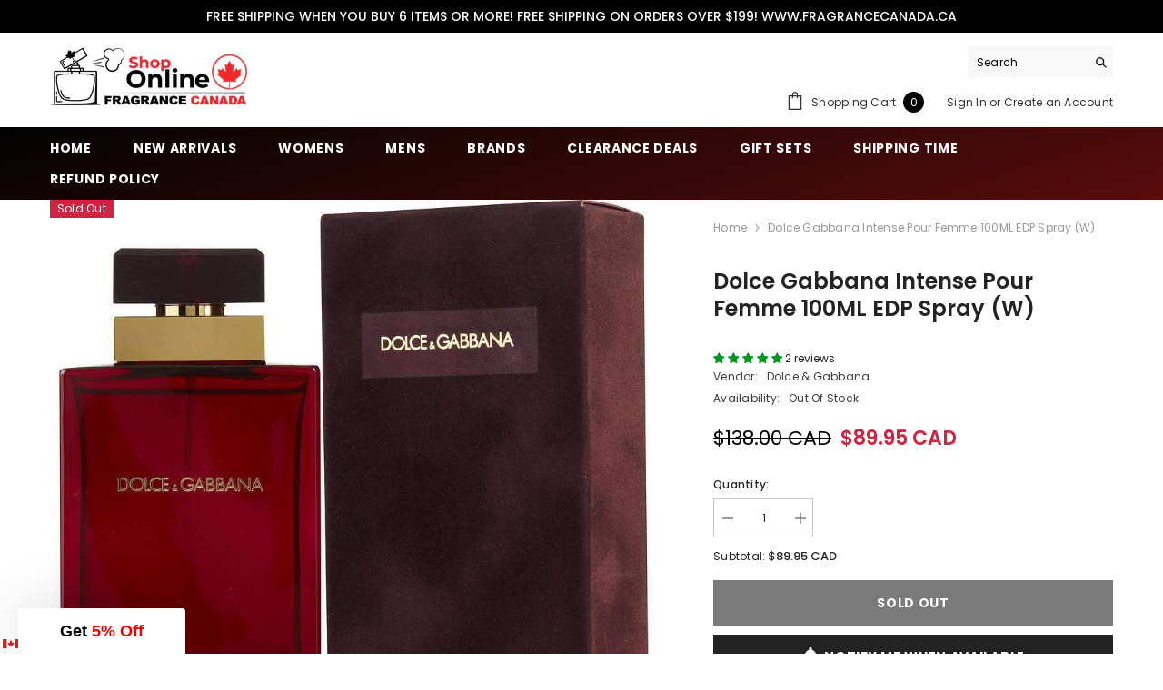

--- FILE ---
content_type: text/css;charset=UTF-8
request_url: https://cached.rebuyengine.com/api/v1/widgets/styles?id=29517&format=css&cache_key=1768364294
body_size: 459
content:
#rebuy-widget-29517 .super-title{color:#000}#rebuy-widget-29517 .primary-title{color:#232323}#rebuy-widget-29517 .description{color:#535353}#rebuy-widget-29517 .rebuy-product-title,#rebuy-widget-29517 .rebuy-product-title-link{color:#232323}#rebuy-widget-29517 .rebuy-product-vendor{color:#535353}#rebuy-widget-29517 .rebuy-product-description{color:#000}#rebuy-widget-29517 .rebuy-money{color:#000}#rebuy-widget-29517 .rebuy-money.sale{color:#d12442}#rebuy-widget-29517 .rebuy-money.compare-at{color:#000}#rebuy-widget-29517 .rebuy-underline{border-color:#fff}#rebuy-widget-29517 .rebuy-checkbox .checkbox-input:focus,#rebuy-widget-29517 .rebuy-radio:focus,#rebuy-widget-29517 .rebuy-checkbox:focus{border-color:#fff}#rebuy-widget-29517 .rebuy-checkbox .checkbox-input:checked,#rebuy-widget-29517 .rebuy-radio:checked,#rebuy-widget-29517 .rebuy-checkbox:checked{background:#fff;border-color:#fff}#rebuy-widget-29517 .rebuy-select{color:#232323;background-color:#fff;border-color:#ccc;border-radius:5px}#rebuy-widget-29517 .rebuy-select{background-image:linear-gradient(45deg,transparent 50%,#cccccc 50%),linear-gradient(135deg,#cccccc 50%,transparent 50%),linear-gradient(to right,#cccccc,#cccccc)}#rebuy-widget-29517 .rebuy-select:focus{border-color:#000;box-shadow:0 0 0 1px #000}#rebuy-widget-29517 .rebuy-input{color:#232323;background-color:#fff;border-color:#ccc;border-radius:5px}#rebuy-widget-29517 .rebuy-input:focus{border-color:#000}#rebuy-widget-29517 .rebuy-button{color:#fff;background:#fff;border-color:#000;border-width:0;border-radius:5px}#rebuy-widget-29517 .rebuy-button.outline,#rebuy-widget-29517 .rebuy-button.secondary{color:#fff;background:#fff;border-color:#fff}#rebuy-widget-29517 .rebuy-button.decline{color:#232323;background:#fff0;border-color:#e3e3e3}#rebuy-widget-29517 .rebuy-carousel__arrows .rebuy-carousel__arrow,#rebuy-widget-29517 .flickity-button{color:#000;background:#fff}#rebuy-widget-29517 .rebuy-carousel__arrows .rebuy-carousel__arrow svg,#rebuy-widget-29517 .rebuy-carousel__arrows .rebuy-carousel__arrow:hover:not(:disabled) svg{fill:#000}#rebuy-widget-29517 .rebuy-carousel__pagination .rebuy-carousel__page,#rebuy-widget-29517 .flickity-page-dots .dot{background:#000}#rebuy-widget-29517 .rebuy-product-block .rebuy-product-media img{border-radius:0}#rebuy-widget-29517.rebuy-widget,#rebuy-widget-29517 .checkout-promotion-wrapper{background:#fff0}#rebuy-widget-29517 .checkout-promotion-header{border-color:#e3e3e3}#rebuy-widget-29517 .checkout-promotion-header .promo-title{color:#232323}#rebuy-widget-29517 .checkout-promotion-header .promo-subtitle{color:#535353}#rebuy-widget-29517 .checkout-promotion-body h1,#rebuy-widget-29517 .checkout-promotion-body h2,#rebuy-widget-29517 .checkout-promotion-body h3,#rebuy-widget-29517 .checkout-promotion-body h4{color:#232323}#rebuy-widget-29517 .checkout-promotion-footer{border-color:#e3e3e3}#rebuy-widget-29517 .checkout-promotion-product+.checkout-promotion-product,#rebuy-widget-29517 .rebuy-product-block+.rebuy-product-block{border-color:#e3e3e3}#rebuy-widget-29517 .checkout-promotion-product .promotion-info .product-title{color:#232323}#rebuy-widget-29517 .checkout-promotion-product .promotion-info .variant-title,#rebuy-widget-29517 .checkout-promotion-product .promotion-info .product-description{color:#000}#rebuy-widget-29517 .rebuy-product-review .rebuy-star-rating .rebuy-star-rating-foreground{background-image:url('data:image/svg+xml;charset=UTF-8, %3Csvg%20width%3D%22100%22%20height%3D%2220%22%20viewBox%3D%220%200%2080%2014%22%20xmlns%3D%22http%3A%2F%2Fwww.w3.org%2F2000%2Fsvg%22%3E%3Cg%20fill%3D%22%23FBCA10%22%20fill-rule%3D%22evenodd%22%3E%3Cpath%20d%3D%22M71.996%2011.368l-3.94%202.42c-.474.292-.756.096-.628-.443l1.074-4.53-3.507-3.022c-.422-.363-.324-.693.24-.74l4.602-.37%201.778-4.3c.21-.51.55-.512.762%200l1.78%204.3%204.602.37c.552.046.666.37.237.74l-3.507%203.02%201.075%204.532c.127.536-.147.74-.628.444l-3.94-2.422zM55.996%2011.368l-3.94%202.42c-.474.292-.756.096-.628-.443l1.074-4.53-3.507-3.022c-.422-.363-.324-.693.24-.74l4.602-.37%201.778-4.3c.21-.51.55-.512.762%200l1.78%204.3%204.602.37c.552.046.666.37.237.74l-3.507%203.02%201.075%204.532c.127.536-.147.74-.628.444l-3.94-2.422zM40.123%2011.368l-3.94%202.42c-.475.292-.756.096-.63-.443l1.076-4.53-3.508-3.022c-.422-.363-.324-.693.24-.74l4.602-.37%201.778-4.3c.21-.51.55-.512.762%200l1.778%204.3%204.603.37c.554.046.667.37.24.74l-3.508%203.02%201.075%204.532c.127.536-.147.74-.628.444l-3.94-2.422zM24.076%2011.368l-3.94%202.42c-.475.292-.757.096-.63-.443l1.076-4.53-3.507-3.022c-.422-.363-.324-.693.238-.74l4.603-.37%201.78-4.3c.21-.51.55-.512.76%200l1.78%204.3%204.602.37c.554.046.667.37.24.74l-3.508%203.02%201.074%204.532c.127.536-.146.74-.628.444l-3.94-2.422zM8.123%2011.368l-3.94%202.42c-.475.292-.756.096-.63-.443l1.076-4.53L1.12%205.792c-.422-.363-.324-.693.24-.74l4.602-.37%201.778-4.3c.21-.51.55-.512.762%200l1.778%204.3%204.603.37c.554.046.667.37.24.74l-3.508%203.02%201.075%204.532c.127.536-.147.74-.628.444l-3.94-2.422z%22%2F%3E%3C%2Fg%3E%3C%2Fsvg%3E')}#rebuy-widget-29517 .rebuy-product-review .rebuy-star-rating .rebuy-star-rating-background{background-image:url('data:image/svg+xml;charset=UTF-8, %3Csvg%20width%3D%22100%22%20height%3D%2220%22%20viewBox%3D%220%200%2080%2014%22%20xmlns%3D%22http%3A%2F%2Fwww.w3.org%2F2000%2Fsvg%22%3E%3Cg%20fill%3D%22%23E5E5E5%22%20fill-rule%3D%22evenodd%22%3E%3Cpath%20d%3D%22M71.996%2011.368l-3.94%202.42c-.474.292-.756.096-.628-.443l1.074-4.53-3.507-3.022c-.422-.363-.324-.693.24-.74l4.602-.37%201.778-4.3c.21-.51.55-.512.762%200l1.78%204.3%204.602.37c.552.046.666.37.237.74l-3.507%203.02%201.075%204.532c.127.536-.147.74-.628.444l-3.94-2.422zM55.996%2011.368l-3.94%202.42c-.474.292-.756.096-.628-.443l1.074-4.53-3.507-3.022c-.422-.363-.324-.693.24-.74l4.602-.37%201.778-4.3c.21-.51.55-.512.762%200l1.78%204.3%204.602.37c.552.046.666.37.237.74l-3.507%203.02%201.075%204.532c.127.536-.147.74-.628.444l-3.94-2.422zM40.123%2011.368l-3.94%202.42c-.475.292-.756.096-.63-.443l1.076-4.53-3.508-3.022c-.422-.363-.324-.693.24-.74l4.602-.37%201.778-4.3c.21-.51.55-.512.762%200l1.778%204.3%204.603.37c.554.046.667.37.24.74l-3.508%203.02%201.075%204.532c.127.536-.147.74-.628.444l-3.94-2.422zM24.076%2011.368l-3.94%202.42c-.475.292-.757.096-.63-.443l1.076-4.53-3.507-3.022c-.422-.363-.324-.693.238-.74l4.603-.37%201.78-4.3c.21-.51.55-.512.76%200l1.78%204.3%204.602.37c.554.046.667.37.24.74l-3.508%203.02%201.074%204.532c.127.536-.146.74-.628.444l-3.94-2.422zM8.123%2011.368l-3.94%202.42c-.475.292-.756.096-.63-.443l1.076-4.53L1.12%205.792c-.422-.363-.324-.693.24-.74l4.602-.37%201.778-4.3c.21-.51.55-.512.762%200l1.778%204.3%204.603.37c.554.046.667.37.24.74l-3.508%203.02%201.075%204.532c.127.536-.147.74-.628.444l-3.94-2.422z%22%2F%3E%3C%2Fg%3E%3C%2Fsvg%3E')}#rebuy-widget-29517 .rebuy-product-review .rebuy-review-count{color:#535353}.rebuy-cart-subscription,#rebuy-widget-29517 .rebuy-cart-subscription{border-color:#e3e3e3}.rebuy-cart-subscription .rebuy-highlight,#rebuy-widget-29517 .rebuy-cart-subscription .rebuy-highlight{color:#fff}.rebuy-cart-subscription .rebuy-radio:checked,.rebuy-cart-subscription .rebuy-checkbox:checked,#rebuy-widget-29517 .rebuy-cart-subscription .rebuy-radio:checked,#rebuy-widget-29517 .rebuy-cart-subscription .rebuy-checkbox:checked{background:#fff;border-color:#000}.powered-by-rebuy{display:none}

--- FILE ---
content_type: application/javascript; charset=utf-8
request_url: https://searchanise-ef84.kxcdn.com/preload_data.8t9k5F8U1A.js
body_size: 11770
content:
window.Searchanise.preloadedSuggestions=['tom ford','jean paul gaultier','dior sauvage','dolce and gabbana','hugo boss','versace eros','parfums de marly','yves saint laurent','paco rabanne','club de nuit','stronger with you','mont blanc','calvin klein','armani code','burberry her','black opium','valentino born in roma','good girl','bleu de','creed aventus','ysl y','dior homme','giorgio armani','gucci guilty','carolina herrera','ariana grande','givenchy gentleman','miss dior','armaf club de nuit intense','dolce and gabbana the one','azzaro wanted','paco rabanne 1 million','issey miyake','light blue','di gio','versace mens','narciso rodriguez','marc jacobs','gucci flora','baccarat rouge 540','jimmy choo','hugo boss men','stronger with you intensely','edp men','juicy couture','ralph lauren','prada l\'homme','spice bomb','ysl libre','gift set','versace womens','maison francis kurkdjian','azzaro the most wanted','afnan 9pm','mont blanc explorer','bad boy','la vie est belle','valentino uomo','light blue dolce gabbana','dylan blue','burberry brit','swiss army','britney spears','jean paul gaultier le male','nina ricci','burberry goddess','acqua di parma','prada luna rossa','elizabeth arden','bvlgari man','viva la juicy','tom ford oud wood','my way','maison margiela','taylor swift','la nuit de l\'homme','ysl y edp','cool water','salvatore ferragamo','sauvage dior','dior homme intense','versace dylan blue','mont blanc legend','davidoff cool water','ysl myself','victoria secret','spicebomb extreme','armaf club de nuit','paco rabanne invictus','afnan supremacy','aqua di','parfum de marly','juliette has a gun','john varvatos','calvin klein eternity','marc jacobs daisy','blue de','burberry hero','black opium yves saint laurent','prada paradoxe','bond no 9','amouage man','gucci bloom','christian dior','lattafa khamrah','after shave','lattafa a','azzaro chrome','pink sugar','boss bottled','oscar de la renta','born in roma','carolina herrera good girl','eau de parfum','giorgio armani acqua di gio','perry ellis','azzaro wanted by night','mercedes benz','baccarat rouge','thierry mugler','alfred sung','ysl l\'homme','hugo boss women','dolce gabbana','gift sets','tom ford ombre leather','versace pour homme','scandal jean paul gaultier','terre hermes','jean paul','polo blue','halloween man x','xerjoff naxos','jpg le beau','jo malone','terre d\'hermes','lacoste men','guerlain homme','acqua di gio','polo red','amber oud','women perfume','jpg le male','paris hilton','calvin klein euphoria','lady million','lolita lempicka','versace eros men','dior sauvage men','versace bright crystal','clinique happy','oud wood','tommy hilfiger','burberry london','guess women','lacoste blanc','deodorant men','vera wang','si armani','drakkar noir','coach men','ariana grande cloud','tom ford black orchid','tester box','red door','mancera cedrat boise','jazz club','alien mugler','calvin klein obsession','viktor rolf','michael kors','hot couture givenchy','di parma','eternity men','hypnotic poison','azzaro most wanted','al haramain','men perfume','dolce and gabbana light blue','bvlgari omnia','versace eros flame','flower bomb','david beckham','acqua di gio profumo','rasasi hawas','the one edp','justin bieber','club de nuit intense','roberto cavalli','jimmy choo man','givenchy pi','for men','invictus 100ml','gentleman givenchy','most wanted','valentino donna','jean paul gaultier le beau','eternity women','tommy girl','ck be','jimmy choo women','versace crystal noir','eros flame','katy perry','thierry mugler angel','body spray','men’s cologne','tom ford tobacco vanille','clive christian','mon paris','initio side effect','roja parfums','1 million elixir','le male le parfum','euphoria women','body lotion','carolina herrera men','white diamonds','mercedes benz club','maison margiela replica','tom for','angel mugler','eau de','viktor rolf flowerbomb','black xs','men gift set','billie eilish','parfums de marly layton','game of','lancôme idôle','1 million lucky','polo sport','perry ellis 360','lattafa oud','dkny be delicious','angels share','michel germain','tom ford noir','guerlain womens','pour homme','hugo boss bottled','invictus victory','dolce and','bad boy cobalt','yves st laurent','dior jadore','my way giorgio armani','de marly','diesel only the brave','ysl men','replica jazz club','paris corner','club de','miniature gift set','grand soir','good girl women','bentley intense','dior poison','eau sauvage','hot couture','nicki minaj','la nuit','burberry touch','ck one','the one','valentino born in roma intense','prada black','banana republic','by the fireplace','versace men','tommy bahama','ralph lauren romance','gucci rush','perfume de','travel spray','for women','viktor rolf spicebomb','burberry men','armaf club','tom fo','dior fahrenheit','lalique encre noire','elizabeth taylor','parfum de','the one dolce gabbana','coral fantasy','tom f','aventus creed','kenneth cole','chloe nomade','jovan musk','dior addict','mugler alien','mont blanc legend spirit','drakkar noir men','calvin klein women','armani code absolu','jennifer lopez','le beau le parfum','kenzo homme','juliette has a gun not a perfume','crystal noir','gucci men','polo black','acqua di','missoni wave','sauvage elixir','juicy couture viva la juicy','van cleef & arpels','guess men','acqua di gio profondo','joop homme','le beau','women perfumes','kate spade','ysl libre intense','parfums de','mini set','le male','la nuit tresor','9pm afnan','shower gel','encre noire','afnan turathi','ysl la nuit de l\'homme','armaf odyssey','burberry body','halloween man','tester men','cedrat boise','victorinox swiss army classic','oud for','the o','carolina herrera 212','burberry women','delina parfums','dior men','dolce and gabbana the one edp','davidoff cool water women','nishane ani','nishane hacivat','tiffany and co','ck eternity','mancera red tobacco','kilian angels share','legend spirit','the only one','louis v','luna rossa','jadore dior','jessica simpson','givenchy women','ysl edp','polo green','van cleef','allure 100ml','bright crystal','deodorant stick','versace dylan','sarah jessica parker','sexual noir','tobacco vanille','bottega veneta','homme sport','gucci guilty pour homme','angel share','hanae mori','tory burch','taylor swift wonderstruck','stronger with','abercrombie fitch','green tea','side effect','ysl black opium','bvlgari man in black','libre ysl','francis kurkdjian','guess seductive','mancera instant crush','maison francis','antonio banderas','bob mackie','marc jacob','prada ocean','valentino men','one direction','amouage woman','lattafa asad','jean p','dolce & gabbana','kenzo flower','valentino uomo intense','swiss army for her','just jack','poison girl','jean pau','boss the scent','black orchid','mens tester','prada carbon','nautica voyage','prada lhomme','prada luna','roja elysium','jo milano','hawas ice','after shave balm','vera wang princess','mr burberry','jean pa','armani stronger with you','vanilla vanilla fragrance','gift set women','escape calvin klein','phantom paco rabanne','valentino coral fantasy','ralph lauren blue','armani men','day alibi','god of','my burberry','moschino toy','dylan purple','dior elixir','oud satin mood','bentley men intense','so scandal','issey miyake mens','stetson cologne','chrome azzaro','her blossom','irresistible givenchy','women gift sets','jpg ultra male','men perfum','yves saint','perfumes de marly','kim kardashian','very good girl','lacoste red','vanilla musk','oscar de la renta women','ombré leather','dior homme sport','gucci women','red tobacco','stella mccartney','stronger with you absolutely','yves saint laurent y','alien goddess','versace women','franck olivier','french avenue','carolina herrera bad boy','azzaro the most wanted parfum','sarah jessica parker lovely','sexual sugar','creed irish tweed','paco rabanne olympea','paloma picasso','miu miu','perfume set','la petite robe noire','de gio','dolce and gabbana light blue intense','amor amor','rochas moustache','gift set men','prada candy','estee lauder pleasures','bvlgari women','la vie est belle lancome','dolce gabbana light blue','travel mini','good girl blush','burberry weekend','saint laurent','edp women','noa cacharel','naxos xerjoff','obsession women','wanted by night','dior homme cologne','versace blue jeans','donna karan','la belle','bleu de c','tester women','guerlain shalimar','givenchy l\'interdit','nina ricci l\'air du temps','red door elizabeth arden','christian dior fahrenheit','hermes men','oud for greatness','perfume de marly','instant crush','amarige givenchy','mugler angel','lattafa men','miss dior blooming bouquet','eau de toilette','jean paul gaultier le male le parfum','212 carolina herrera','happy clinique','vince camuto','men edp','jlo glow','armaf men','mariah carey','acqua di gioia','lattafa pride','valentino intense','cloud ariana grande','la vie','malizia uomo','calvin klein men','fcuk her','yes i am','yara lattafa','estée lauder','amouage interlude','shower gel men','jean paul gaultier la belle','mini perfumes','la nuit de','fcuk men','givenchy gentlemen','valentino uomo born in roma','marc jacobs daisy love','sweet like candy','ysl mon paris','guerlain vetiver','karl lagerfeld','lost cherry','versace dylan purple','men cologne','club de nuit intense men','coach floral','eau fraiche','ck obsession','john varvatos artisan','armani code profumo','amouage reflection man','cartier la panthère','miss dior blooming','replica by the fireplace','prada amber','guess marciano','valentino donna born in roma','tom ford oud','parfums de marly delina','kouros 100ml','noir extreme','dior hypnotic poison','xerjoff casamorati','aqua d','ed hardy women','dior eau sauvage','gucci bamboo','dior j\'adore','born in roma intense','toy boy','prada paradox','dunhill desire','abercrombie & fitch','gucci flora gorgeous gardenia','green irish tweed','aqua do','white musk','versace yellow diamond','marc jacobs decadence','baccarat rouge 540 extrait de parfum','ysl y le parfum','tom ford men','chloe edp','le male elixir','girl of now','gucci oud','lattafa fakhar','selena gomez','mont blanc individuel','man in black','anna sui','versace dreamer','kenzo amour','jewel alfred sung','mens fragrance','germain sexual','escada magnetism','woody oud','beyonce heat','salvatore ferragamo f black','guerlain l\'homme ideal','pure poison','khamrah lattafa','prada luna rossa carbon','armaf women','atelier cologne','versace blue','clinique aromatics elixir','tonka cola','dolce light blue','penhaligon\'s men','white shoulders','coach womens','yves laurent','gift sets women','calvin klein one','guerlain ideal','creed royal oud','212 men sexy','sean john','edp for men','polo ralph lauren','perfume men','ted lapidus','prada milano','davidoff cool water men','britney spears fantasy','prada men','tom ford fucking fabulous','delina exclusif','ck shock','co co','new york','for her','versace crystal','million elixir','body mist','million lucky','libre intense','olympea paco','aura mugler','pasha de cartier','oud men','burberry her elixir','the tux','vanilla fields','dolce & gabbana the one','paco rabanne phantom','creed aventus cologne','blue jeans','her burberry','la coste','tom ford lost cherry','prada l','diesel loverdose','di gioia','love dont be shy','armani code parfum','jovan white musk','tuscan leather','white linen','opium 90ml','mont blan','chloe love story','mens cologne','givenchy men','armani women','dolce the one','hugo bo','daisy marc jacobs','jean paul gaultier men','givenchy irresistible eau de parfum','explorer mont blanc','xerjoff alexandria ii','tiffany & co','lacoste essential','yves saint laurent libre','shalimar guerlain','dior intense','body spray men','alfred sung shi','givenchy organza','issey miyake l\'eau d\'issey pour homme','eros versace','french riviera','diesel fuel for life','i want choo','white tea','viva la juicy couture','cashmere mist','elizabeth arden green tea','david off','burberry brit rhythm','dior h','rasasi hawas for men','lanvin eclat','dior ho','white diamond','mon guerlain','eau de parfum men','la nuit de lhomme','habit rouge','jaguar classic','parfum homme','travel sets','rihanna rebel','modern muse','frederic malle','good girl supreme','women gift set','my burberry blush','ombre rose','perfume for men','paco rabanne black xs','grey flannel','portrait of a lady','coco vanille','lattafa yara','perfume oil','black afgano','mont b','dior homme parfum','ocean di gioia','prada intense','armani my way','versace noir','burberry hero men','bon bon','liz claiborne','moschino toy 2','gentlemen givenchy','ysl women','chantilly chantilly','myself ysl','coach dreams','mont bla','creed silver mountain water','gio armani','ck men','dior sa','al oud','not a perfume','club black','gucci guilty intense','playboy men','gift sets men','byredo bal dafrique','ysl intense','musc noir','one mi','gucci intense oud','jean paul gau','pour femme','light blue forever','ck one shock','lacoste pour femme','nautica blue','prada paradoxe intense','ed hardy','men gift sets','ck euphoria','rive gauche','arabian perfumes','5th avenue','givenchy hot couture','my burberry black','cristiano ronaldo','al har','giorgio beverly hills','the most wanted','dior women','mont bl','encre noir','dolce & gabbana light blue','jean paul le male','y edp','paul gaultier','fame paco rabanne women','ralph lauren woman','victorinox swiss army','victoria secret tease','english leather','coco ch','invictus aqua','rue broca','hugo b','valaya de marly','hugo boss deep red','for him','burberry brit sheer','tuxedo 100ml','jil sander','tom ford tobacco','gentleman society','champs elysees','jean paul g','fire and ice','tom ford ombre','versace man','dior homm','hugo boss orange','bath and body','la male','kenneth cole black','amazing grace','clearance women','coach for men','dior sau','jean patou','charlie blue','jpg elixir','deep red','lattafa women','gucci intense','al ha','lattafa kh','dolce vita','daisy dream','l\'eau d\'issey','soleil blanc','afnan supremacy not only intense','creed viking','burberry blush','anais anais cacharel','layton exclusif','lancome hypnose','afnan 9am','mod vanilla','one m','organza givenchy','hummer yellow','montale aoud','baby phat','calvin klein escape','body lotion women','body cream','marc jacobs perfect','be delicious','million gold','ysl lhomme','atelier des ors','fancy jessica simpson','boucheron jaipur','tom ford leather','alfred sung jewel','body wash','ferrari black','club de n','boss men','paco rabanne lady million','mademoiselle 90ml','1 million prive','d & g','burberry weekend women','parfum men','club de nui','miami glow','balenciaga florabotanica','very irresistible givenchy','yves saint laurent la nuit de l\'homme','ck everyone','trussardi donna','edp m','perfume women','summer fragrance','lattafa eclaire','dsquared2 wood','lovely sarah jessica parker','musk therapy','omnia crystalline','one man show','black op','elizabeth and','lancome la vie est belle','hugo boss intense','clearance men','million paco','jean paul gaultier le beau le parfum','burberry sport','ysl le parfum','cabotine de gres','tom ford soleil blanc','royal blend','le mal','azzaro most wanted parfum','paco ra','acqua di parma colonia','sean john unforgiveable','eros edp','curve men','tobacco oud','sailing day','badee al oud','si passione','linterdit givenchy','house of','born in','someday justin bieber','dior s','ch men','roller ball','y ysl','tom ford tuscan leather','pack rabanne','parfum femme','ultra male','prada infusion','voce viva','prada women','kenneth cole reaction','burberry classic','givenchy society','jean paul gaultier scandal','i love love','maison al','versace homme','rihanna nude','f black','burberry the beat','amo ferragamo','azzaro pour homme','fleur de','armaf club de nuit intense men','eternity aqua','hugo boss thé scent','ck women','salvatore ferragamo homme','bad boy carolina herrera','ralph lauren polo','royal oud','lalique pour homme','porto neroli','beach walk','coty wild musk','neroli portofino','hermes twilly','joy jean patou','an nick','nikos sculpture','azzaro wanted girl','fico di amalfi','body spray women','versace pour','pure musc','qaed al fursan','perry ellis women','versace bright crystal absolu','givenchy gentleman boisee','eternity for men','in love','alfred sung forever','tom ford women','alexandria ii','rochas men','jessica mcclintock','men perfumes','jean paul ga','le m','armaf tres nuit','hugo boss unlimited','versace bright','amber and leather','men parfum','armani emporio','versace gift set','wulong cha','perfect marc jacobs','versace flame','yellow dream','ck all','lacoste femme','dahlia divin','si intense','armaf sillage','calvin klein beauty','philosophy amazing grace','swiss army classic','michael jordan','obsession men','jean paul gaultier le','coffee break','jpg scandal','versace ero','invictus platinum','dolce and gabbana men','club de nuit edp','prada luna rossa ocean','emporio armani stronger with you','michael kors wonderlust','hard candy','gentlemen only','prada luna rossa black','burberry her intense','narciso rodriguez bleu noir','layton de parfums','romance ralph lauren','amor amor cacharel','mercedes club','gucci envy','al rehab','miniature set','black phantom','l\'homme ideal','versace versense','ariana grande sweet like candy','envy me','because its you','cool water intense','pleasures estee lauder','stetson after shave','vera wang men','club d','dkny womens','elie saab girl of now','byredo blanche','juliet has a gun','lou lou','armaf club de nuit intense man','or to parisienne','light blue intense','bvlgari blv','givenchy irresistible','yves saint laurent l\'homme','al h','versace oud noir','dior poison girl','donna karan cashmere','guess dare','jasmin noir','ck free','mancera vanille','ultra male jean paul gaultier','black opiu','swiss army altitude','and rolf','jadore 100ml','coach new york','guy laroche','gucci guilty men','ermenegildo zegna','acqua do gio','dior sauvage elixir','dior sport','paco r','lacoste women','lattafa al','opium women','paco rabanne pure xs','lalique white','david beckham instinct','di gio profumo','blue grass','club de nuit intense man','tom ford cherry','jean paul le','deodorant women','gucci envy me','only the brave','armani si','cerruti 1881 edt','poison dior','initio oud for greatness','extrait de parfum','invictus legend','bcbg maxazria','gucci premiere','valentino born in','cartier pasha','pierre cardin','grey vetiver','aramis aramis','ck one summer','di gio profondo','le ma','dior sauvage edp','bvlgari pour homme','odyssey homme','womens boucheron','j adore','yves saint laurent men','diesel bad','air du temps','ck summer','le male le','tom ford costa azzurra','calvin klein eternity men','fragrance world','donna karan cashmere mist','1 million parfum','polo red extreme','habit rouge guerlain','acqua de gio','club de nuit untold','bharara king','dior joy','bob mackie 100ml','fifth avenue','elie saab','prada iris','katy perry meow','jean paul gaul','mini perfume','bvlgari black','dolce and gabbana women','ysl homme','carlisle parfums de marly','sandalwood fragrance','azzaro chrome extreme','dune christian dior','good gir','nina ricci premier jour','royal copenhagen','beau de jour','gucci by gucci','in love with you','jean paul men','mojave ghost','armaf ventana','viva la','guess seductive noir','maison margiela replica jazz club','lazy sunday morning','invictus parfum','samsara guerlain','tea rose','the kingdom','roll on','calvin k','ysl myself edp','dark rebel','la belle jean paul gaultier','versace oud','marshmallow blush','jo ma','dunhill edition','ralph lauren women','the on','ana abiyedh','xerjoff 40 knots','shi alfred sung','hugo boss tonic','aromatics elixir','jimmy choo ice','la vie est','of arabia','good g','gucci guilty women','donna born in roma','jacques bogart','lattafa as','club nuit','perfumes de','trussardi uomo','the only one intense','drakkar intense','paco rabanne fame','versace eros parfum','prada la femme','valentino women','fucking fabulous','le beau jean paul gaultier','calvin kl','with you','armani co','blue de cha','burberry london men','cedrat boise mancera','laura biagiotti','givenchy ange ou demon','oud mood','dolce ga','dolce and gabbana the only one','light b','paco rabanne xs','eternity summer','j\'adore dior','l\'air du temps','valentino born','light blu','ysl l','yves saint laurent y edp','xeryus rouge','valentino coral','midnight rose','yellow diamond','le be','boss in motion','ysl opium','black opi','calvin klein be','rasasi hawas ice','michael kors sexy amber','dior parfum','prada homme','carolina herrera women','mont blanc starwalker','mens perfume','elizabeth taylor white diamonds','hugo boss femme','ysl y edt','de bleu','coach blue','eternal oud','de nuit','tom ford vanille','ralph lauren safari','noir de noir','club de nuit intense limited edition','black o','adam levine','initio rehab','issey miyake women','bleu d','miss dior cherie','light bl','dubai perfumes','miniature set women','jlo miami glow','jimmy ch','creed green irish tweed','true love','shower gel women','dolce gabbana light blue intense','kilian love','blooming bouquet','elizabeth arden 5th avenue','boss absolu','versace eros edt','althaïr parfums de marly','tom ford neroli portofino','scandal absolu','stella stella mccartney','edp men fragrance','burberry for women','la v','perfume sets','can can','oud noir','jo m','atomic rose','giorgio armani men','prada l\'homme intense','rihanna rogue','cuba gold','9 am for men','exclamation 50ml','paco rab','jean marc paris','versace purple','si fiori','armani cod','angel muse','fancy love','jimmy choo i want choo','salvatore ferragamo incanto','wanted girl','ck eternity men','armani code edp','penhaligon 75ml','clinique happy heart','oil perfume','magie noire','truth calvin klein','hair mist','intimately beckham','obsession for men','dolce and ga','true religion','jpg le','azzaro sport','stronger with you intensely 100ml','nicole miller','burberry touch men','burberry for men','le b','de parfum','loewe men','mancera aoud','bond no','perfume for women','ysl gift set','perfume gift set','first van cleef','gucci pour homme','polo blue ralph lauren','ralph\'s club','guess girl','womens and tester','212 vip black','terre d’hermes','issey miyake men','perfumes de m','lily of the valley','le beau le','good girl carolina herrera','dark obsession','jimmy cho','sauvage parfum','amouage reflection','homme intense','cologne set','dolce gabbana the one edp','polo men','bentley absolute','calvin klein euphoria for women','eau de cologne','la nuit de l\'homme yves saint laurent','nuit de','armaf hunter','a men','ck be 200ml','afnan supremacy collection','gucci guilty black','mugler cologne','uomo salvatore ferragamo','guerlain mon guerlain','midnight fantasy','armani code men','blue de ch','narciso rodriguez musc noir','mont blanc emblem','nicole richie','per men','versace set','l homme','acqua di gio parfum','givenchy gentleman society','miss dio','silver mountain water','valentino born in roma men','oud satin','calvin klein eternity women','interdit rouge','azzaro most','azzaro the','lacoste essential sport','mens hermes','juicy couture gold','moustache rochas','euphoria men','ameer al oudh','eros parfum','santal 50ml','dolce and the one','ferragamo men','maahir legacy','azzaro men','hermes voyage','the most','brut classic','sjp nyc','giardini di','divine jean paul','turathi afnan','dior cologne','elizabeth arden sunflowers','prada sport','tom ford black','the woods','britney fantasy','aquolina pink sugar','armani code women','dolce gabbana king','arabians tonka','thank u next','eternity now','jean paul gaultie','marc ja','ralphs club','lattafa perfumes','1 million paco rabanne','guess gold','hummer black','lattafa of','jaguar black','ralph club','all of me','pure xs','viktor and rolf','ysl la nuit','eau d\'issey','killer queen','alyssa ashley musk','l\'interdit givenchy','replica beach walk','elizabeth arden white','moschino men','le male le parfum jean paul gaultier','hugo boss energise','jo malon','versace dylan blue femme','the beat','tabac original','rochas man','burberry black','armaf niche','lattafa opulent','calvin klein everyone','j lo','hair perfume','celine dion','nasomatto black afgano','versace er','creed women','yves saint laurent myself','musc ravageur','cologne for men','creed aventus for her','givenchy ysatis','david off cool water','bitter peach','perry ellis 360 red','armaf milestone','bad bo','ysl manifesto','dior dune','hugo boss red','club de nuit women','gloria vanderbilt','pi givenchy','oud for glory','oscar gift sets','greenley parfums de marly','flowerbomb nectar','bvlgari jasmin noir','coco c','daisy wild','the key','versace eau fraîche men','ck in 2 u','paloma picasso 100ml','la n','armaf craze','men’s gift set','paco rabanne million','hugo bos','mini perfumes women','perry ellis men','joy dior','miss d','quelques fleurs','ed hardy villain','club de nuit iconic','gianfranco ferre','acqua di gio absolu','justin bieber the key','montale a','women fragrance','boss orange','4711 cologne 200ml','portrait of a lady frederic malle','beyonce heat rush','jo malone orange blossom','ferrari red','christian dior sauvage','angel men','costa azzurra','terre dhermes','herod parfums de marly','burberry h','my way intense','bvlgari extreme','scandal by night','yves s','ysl m','bad girl','bvlgari wood essence','bad b','floris no 89','sweet vanilla','jean gaultier','armani you','dolce garden','burberry body tender','men in black','parfums de marly oajan','very good girl carolina herrera','tabu dana','armani c','la vi','sexual paris','jovan sex appeal','calvin klein contradiction','whispers in the library','ck one 200ml','dior hom','night vision','spicebomb night vision','jo mal','of fire','bubble bath','under the lemon trees','premier jour','black orchid tom ford','versace perfume','trésor midnight rose','rare carbon','percival parfums de marly','mon blanc','burberry women perfume','calvin klein summer','moschino toy boy','bleu noir','afnan 9pm for men','daisy love','insurrection reyane','the one intense','uomo intense','goddess burberry','light blue eau intense','alyssa ashley','versace e','gucci bamboo women','escape men','ani nishane','azzaro the wanted','lattafa oud for','fcuk friction','polo deep blue','tom ford tobacco oud','valentino roma','tom ford noir extreme parfum','armani acqua di gio','princess vera wang','ferragamo uomo','boss hugo boss','elysium roja','k dolce','club de nuit limited edition','men colognes','bvlgari men','a la rose','pegasus de marly','versace eau','gucci g','jo malone english pear & freesia','neige for women','gucci guil','armaf untold','1 million royal','marina de bourbon','tom ford wood','y le parfum','cologne men','parfums de ma','first instinct','touch of pink','burberry for her','black opium le parfum','liz claiborne curve','my wa','ch prive','stronger w','pink friday','eternity moment','dolce gabbana the one','happy heart','burberry london women','allure 100ml edp','swiss ar','emporio armani diamonds','bvlgari omnia amethyste','givenchy blue label','lattafa gold','polo double black','dior sauvage parfum','play boy','the dreamer','hot water','blue seduction','la nui','one mil','tommy hilfiger men','chocolate greedy','yes i am cacharel','valentino for men','boss femme','yves saint laurent mon paris','the one dolce','jo malo','bond no 9 new','lattafa badee al oud','acqua d','christian dior homme','polo ralph','roberto cavalli paradiso','hugo boss woman','9am dive','gift set for men','by the','dior for men','maison alhambra','cabochard gres','taylor swift enchanted wonderstruck','emporio armani','dolce light','roses vanille','gucci oud intense','valentino born in roma intense men','burberry brit women','dior intense homme','prada candy kiss','coconut womens','kilian princess','valentino yellow dream','paco raba','beach hut','giorgio armani code','lemon mint','creed a','jimmy choo illicit','eau de rochas','versace for men','burberry he','incanto shine','yves saint laurent black opium','paris yves saint laurent','artisan pure','tag him','ysl paris','men set','legend night','fakhar lattafa','miss dior absolutely blooming','armani si passione','mont blanc signature','ralph lauren men','discover set','god is a women','armaf intense','giorgio armani my way','dunhill london','armaf eternia','women perfume set','la er','versace d','collectors edition','azzaro the most','bvlgari amethyste','mancera roses vanille','tom ford soleil','prada ocean for men','summer for men','un jardin','mercedes benz intense','lacoste pink','tom ford for men','eau de givenchy','candy prada','le vie est belle','estee lauder beautiful','rose gold','armaf for men','john varvatos dark rebel','dolce a','stronger wi','layton parfums de marly','lou lou cacharel','eau des merveilles','light blue men','beverly hills','million paco rabanne','givenchy intense','prada lhomme intense','jean paul ultra male','satin mood','boss absolute','dana tabu','jean paul scandal','ysl for men','mont blanc men','hugo boss absolute','love don\'t be shy','jimmy c','mini spray','versace l\'homme','miracle lancome','mancera french riviera','le sel d\'issey','burberry rhythm','dolce an','gucci gui','hypnotic poison dior','gucci guilty absolute','liam lattafa perfumes','lauren by ralph lauren','deep euphoria','santal royal','eternity for women','coach poppy','swiss a','men’s gift sets','adidas men','parfums de marl','dior elixir sauvage','ralph lauren polo green','armani stronger','dolce and light blue','in gold','revlon charlie','ysl baby','colors benetton','insolence guerlain','jaipur boucheron','women calvin klein','code armani','prada femme','fierce men','flowerbomb viktor rolf','naxos xerjoff men','mugler men','dkny men','club de nu','african leather','exclamation spray','zino davidoff','lattafa am','fragrance canada','armaf club de','silver mountain','bleu de for men','guilty gucci','halfeti penhaligon\'s','cacharel noa','oud for men','acqua di gio giorgio armani','sauvage dior 100ml','after shave splash','marc jaco','azzaro pour elle','armani profondo','flower kenzo','gift sets for men','prada luna rossa sport','tory burch womens','escada rockin rio','versace crystal bright','hermes eau','dior sauvag','anne klein','fidji guy laroche','mens edp','fahrenheit edt','bvlgari goldea','mont blanc explorer 100ml men','femme hugo boss','swiss army for men','daisy eau so fresh','hugo boss man','dolce and gabbana the one men','armani gio','coach platinum','parfum de marl','love be','aqua did','armaf edp','the most wanted azzaro','bella rosa','dolce gabbana men','ysatis 100ml','le lab','good girl gone bad','luna rossa black','oui juicy couture','elixir sauvage','philosophy grace','perfume set women','wood essence','halston z-14','calvin klei','angel nova','betsey johnson','satin oud','lanvin homme','orange blossom','212 men nyc','leau dissey','si giorgio armani','hayaati lattafa','vanilla vibes','tom ford white patchouli','kenzo homme edp','christian dior women','paco rabanne men','versace jeans','givenchy dahlia divin','absolute aphrodisiac','amouage women','jean paul la belle','balenciaga paris','red polo','jacomo de jacomo','calvin klein euphoria men','montale oud','sculpture nikos','jimmy choo fever','armaf oud','marly layton','burberry go','dior diorissimo','mancera cafe','versace dylan blue men','givenchy xeryus','jean paul gaultier l','flora gucci','ck eternity women','honor and glory','gucci guilty elixir','british sterling','abercrombie and fitch','jennifer lopez live','polo blue parfum','jessica simpson fancy','cartier men','versace blue dylan','paradise garden','le male el','armani diamonds','grand soir maison francis','stronger you','dkny women','victory elixir','bill blass','matcha meditation','le bea','gucci flor','eternity air','yves st','l\'instant de guerlain','dolce g','reveal calvin klein','lolita lempicka lolita lempicka','jpg le beau le parfum','versace woman','instant crush mancera','la belle intense','nuit de l\'homme','chloe narcisse','hermes 24 faubourg','cabotine rose','ange ou demon le secret','unisex perfumes','obsession night','sexual fresh','blue de c','oscar de la renta men','versace dy','gypsy water','eau de parfum homme','versace edp','carolina herrera sexy 212','guerlain champs elysées','maison a','eternity men calvin klein','lagerfeld classic','gucci gardenia','dolce and g','ysl parfum','hugo boss number 1','parfum de ma','michel germain sugar','je reviens worth','libre yves saint laurent','club de nuit sillage','dolce and gabban','after shave lotion','armani profumo','dylan blue men','cartier declaration','cool water men','wild musk','men edp perfume','spirit of','jimmy choo urban hero','ysl edt','an far','sexy amber','creed love in white','kilian good girl','white tea elizabeth arden','jubilation xxv','juliette has a gun vanilla vibes','spicebomb infrared','mens adidas','parfum de mar','dolce gabbana women','dior higher','over red','armani she','devotion intense','apple brandy','marc jac','dolce and gabbana intenso','madame rochas','imperatrice 100ml','bvlgari omnia crystalline','burberry b','giorgio armani women','dior sauv','the scent','invictus elixir','le la','set men','jean paul gault','no box','eau so','pino silvestre','born lovely','boss hugo','hanae mori butterfly','amber musk','de buy','alfred sung hei','stronger with yo','cafe rose','santos de cartier','tease victoria secret','dior pure poison','gucci guilt','fire & ice revlon','bvlgari aqva','intense oud','must de cartier','oud malaki','chopard wish','mr burberry indigo','ysl bleu electrique','adidas mens','knowing 75ml','jean-paul gaultier','paris ysl','gold couture','gucci gu','replica coffee break','afnan rare carbon','versace yellow','essential perfumes','playboy women','du temps','ariana grande moonlight','aventus cologne','al haramain l\'aventure','lacoste challenge','ariana cloud','hugo boss night','y yves saint laurent','calvin kle','dior for women','police to be','scandal intense','hermes jardin','dolce and gabbana king','y eau de parfum','bottega veneta pour homme','jpg la belle','lacoste l.12.12','hugo man','love by','luna rossa ocean','mancera cedrat','mugler aura','ralph lauren polo blue','gucci flo','armaf c','aqua de','our moment','azzaro intense','jean paul elixir','ysatis givenchy','gucci f','his confession','jazz club maison margiela','britney spears curious','viva la juicy gold','loverdose diesel','bad boy elixir','diesel men','marc j','bleu 100ml','polo black ralph lauren','idole lancome','de blue','alfred sung pure','dolce and gab','ysl li','paradoxe prada','armaf hunter intense','the wanted','mont blanc legend edp','ellen tracy','halloween x','fahrenheit dior','is a woman','invictus victory elixir','dior sauva','pure xs night','lattafa women perfumes','lacoste homme','poeme 100ml','hugo boss dark blue','armani code colonia','myself edp','amouage guidance','terre d\'hermes parfum','dior homme in','katy perry mad love','eros versace men','blue oud','charlie red','kenzo world','chic carolina herrera','nishane nefs','dior eau de parfum','hermes terre','most wanted parfum','guerlain heritage','escada sentiment','hugo deep red','mancera oud','givenchy rouge','burberry elixir','calvin klein truth','vanilla fragrance','creed men','womens fragrance','lacoste touch of pink','side effect initio','212 vip men','parfum for men','million lady','amber ou','moncler pour homme','tom ford noir extreme','cool water women','ck escape','alien man','perfum de marly','woman ralph lauren','anais anais l\'original','coty musk','chopard oud malaki','hugo boss 6','tom ford n','armani di gio','asad lattafa perfumes','guess noir','love story','still jlo','lattafa hayaati','dolce vita christian dior','daisy love marc jacobs','hugo boss boss','fantasy britney spears','burberry g','prada lu','italian love','celine dion sensational','armaf clu','so de la renta','oscar de la','coriandre jean couturier','dolce gab','360 perry ellis','bowling green','burberry sheer','hugo boss nuit','un jardin sur','lacoste pour homme','spice bom','eau de cartier','million men','wonderstruck taylor swift','creed cologne','burberry beat','tartine et chocolat','spice b','armaf iconic','my self','guerlain women','wind song','sexual noir women','saint laurent yves','decadence marc jacobs','yves saint lauren','niche perfumes','i am juicy couture','boucheron quatre','de parma','lattafa intense','you armani','ysl eau','jasmine noir','vanilla sex','van cleef and arpels','dirty english','ysl eau de parfum','one royal','of you','contradiction 100ml','armani stronger with you intensely','armani absolu','queen of','davidoff champion','wish chopard','oud women','je reviens','the one men'];

--- FILE ---
content_type: text/javascript
request_url: https://fragrancecanada.ca/cdn/shop/t/14/compiled_assets/scripts.js?4038
body_size: 941
content:
(function(){var __sections__={};(function(){for(var i=0,s=document.getElementById("sections-script").getAttribute("data-sections").split(",");i<s.length;i++)__sections__[s[i]]=!0})(),function(){if(!(!__sections__["brand-tab-block"]&&!window.DesignMode))try{class BrandsTab extends HTMLElement{constructor(){super(),this.tabTitle=this.querySelector(".tab-title"),this.tabContent=this.querySelector(".tab-panel-content");const ele=this.querySelectorAll("[tab-title-action]"),actionLoadMore=this.querySelectorAll("[data-load-more-block]");this.widthWindow=0,ele.length&&ele.forEach(button=>button.addEventListener("click",this.onActive.bind(this))),actionLoadMore.length&&actionLoadMore.forEach(button=>button.addEventListener("click",this.onLoadMore.bind(this)))}onActive(e){this.tabTitle.querySelector(".active").classList.remove("active"),this.tabContent.querySelector(".active").classList.remove("active"),this.querySelector(e.target.dataset.target).classList.add("active"),e.target.parentElement.classList.add("active")}onLoadMore(e){if(this.resize(),this.widthWindow>1024)var eleHide=e.target.parentElement.querySelectorAll(".hidden-lg"),_number=e.target.dataset.rowlg,_class="hidden-lg";else if(this.widthWindow>551)var eleHide=e.target.parentElement.querySelectorAll(".hidden-md"),_number=9,_class="hidden-md";else var eleHide=e.target.parentElement.querySelectorAll(".hidden-sm"),_number=6,_class="hidden-sm";if(eleHide.length)if(e.target.classList.contains("more")){for(let i=0;i<eleHide.length;i++)eleHide[i].classList.remove("show");e.target.querySelector("span").textContent=e.target.dataset.buttonmore,e.target.classList.remove("more")}else{for(let i=0;i<eleHide.length;i++)eleHide[i].classList.add("show");e.target.querySelector("span").textContent=e.target.dataset.buttonless,e.target.classList.add("more")}}resize(){this.widthWindow=window.innerWidth}}customElements.define("brand-tab",BrandsTab)}catch(e){console.error(e)}}(),function(){if(__sections__["header-02"])try{class StickyHeader extends HTMLElement{constructor(){super()}connectedCallback(){this.header=document.getElementById("shopify-section-header-02"),this.header_1=document.querySelector(".enable_parallax"),this.header_1!=null?this.heightEle=this.header_1.clientHeight:this.heightEle=this.header.clientHeight,this.headerBottom=document.querySelector(".header-bottom").clientHeight,this.headerBounds={},this.currentScrollTop=0,this.check=!1,this.hideOnScroll=this.dataset.hideOnScroll,this.onScrollHandler=this.onScroll.bind(this),window.addEventListener("scroll",this.onScrollHandler,!1),this.createObserver()}disconnectedCallback(){window.removeEventListener("scroll",this.onScrollHandler)}createObserver(){let observer=new IntersectionObserver((entries,observer2)=>{this.headerBounds=entries[0].intersectionRect,observer2.disconnect()});this.header_1!=null?observer.observe(this.header_1):observer.observe(this.header)}onScroll(){(this.header_1==null||this.header_1=="")&&(this.style.height=`${this.header.clientHeight}px`);const scrollTop=window.pageYOffset||document.documentElement.scrollTop;!this.check||scrollTop==0?!document.body.classList.contains("cart-sidebar-show")&&!document.body.classList.contains("sticky-search-open")&&(scrollTop>this.currentScrollTop&&scrollTop>this.heightEle?(this.header_1!=null&&(this.header_1.style.transform=`translateY(-${this.header_1.clientHeight}px)`),this.hideOnScroll=="true"?requestAnimationFrame(this.hide.bind(this)):requestAnimationFrame(this.reveal2.bind(this))):scrollTop<this.currentScrollTop&&scrollTop>this.heightEle?(requestAnimationFrame(this.reveal.bind(this)),this.header_1!=null&&(this.header_1.style.transform="translateY(0)")):scrollTop-(this.heightEle-this.headerBottom)<=this.headerBounds.top&&(requestAnimationFrame(this.reset.bind(this)),this.header_1!=null&&(this.header_1.style.transform="translateY(0)")),this.check=!0,this.currentScrollTop=scrollTop):this.check=!1}hide(){this.header.classList.add("shopify-section-header-hidden","shopify-section-header-sticky"),document.body.classList.add("scroll-down"),document.body.classList.remove("scroll-up"),this.closeMenuDisclosure()}reveal(){this.header.classList.add("shopify-section-header-sticky","animate"),this.header.classList.remove("shopify-section-header-hidden"),document.body.classList.add("scroll-up"),document.body.classList.remove("scroll-down")}reveal2(){this.header.classList.add("shopify-section-header-sticky","animate","slide-down")}reset(){this.header.classList.remove("shopify-section-header-hidden","shopify-section-header-sticky","animate"),document.body.classList.remove("scroll-down","scroll-up")}closeMenuDisclosure(){this.disclosures=this.disclosures||this.header.querySelectorAll("details-disclosure"),this.disclosures.forEach(disclosure=>disclosure.close())}}customElements.define("sticky-header",StickyHeader)}catch(e){console.error(e)}}(),function(){if(__sections__["header-03"])try{class StickyHeader extends HTMLElement{constructor(){super()}connectedCallback(){this.header=document.getElementById("shopify-section-header-03"),this.headerBottom=document.querySelector(".header-bottom").clientHeight,this.headerBounds={},this.currentScrollTop=0,this.check=!1,this.hideOnScroll=this.dataset.hideOnScroll,this.headerHeight=this.header.clientHeight,this.onScrollHandler=this.onScroll.bind(this),window.addEventListener("scroll",this.onScrollHandler,!1),this.createObserver()}disconnectedCallback(){window.removeEventListener("scroll",this.onScrollHandler)}createObserver(){new IntersectionObserver((entries,observer2)=>{this.headerBounds=entries[0].intersectionRect,observer2.disconnect()}).observe(this.header)}onScroll(){const scrollTop=window.pageYOffset||document.documentElement.scrollTop;this.check?this.check=!1:!document.body.classList.contains("cart-sidebar-show")&&!document.body.classList.contains("sticky-search-open")&&(scrollTop>this.currentScrollTop&&scrollTop>this.header.clientHeight?this.hideOnScroll=="true"?requestAnimationFrame(this.hide.bind(this)):requestAnimationFrame(this.reveal2.bind(this)):scrollTop<this.currentScrollTop&&scrollTop>this.headerHeight?requestAnimationFrame(this.reveal.bind(this)):scrollTop<=this.headerHeight&&requestAnimationFrame(this.reset.bind(this)),this.check=!0,this.currentScrollTop=scrollTop)}hide(){this.header.classList.add("shopify-section-header-hidden","shopify-section-header-sticky"),document.body.classList.add("scroll-down"),document.body.classList.remove("scroll-up"),this.closeMenuDisclosure()}reveal(){this.header.classList.add("shopify-section-header-sticky","animate"),this.header.classList.remove("shopify-section-header-hidden"),document.body.classList.add("scroll-up"),document.body.classList.remove("scroll-down")}reveal2(){this.header.classList.add("shopify-section-header-sticky","animate","slide-down")}reset(){this.header.classList.remove("shopify-section-header-hidden","shopify-section-header-sticky","animate"),document.body.classList.remove("scroll-down","scroll-up")}closeMenuDisclosure(){this.disclosures=this.disclosures||this.header.querySelectorAll("details-disclosure"),this.disclosures.forEach(disclosure=>disclosure.close())}}customElements.define("sticky-header",StickyHeader)}catch(e){console.error(e)}}(),function(){if(__sections__["header-04"])try{class StickyHeader extends HTMLElement{constructor(){super()}connectedCallback(){this.header=document.getElementById("shopify-section-header-04"),this.headerBottom=document.querySelector(".header-bottom").clientHeight,this.HeaderAnnouncement=document.getElementById("shopify-section-announcement-bar").clientHeight,this.headerBounds={},this.currentScrollTop=0,this.check=!1,this.hideOnScroll=this.dataset.hideOnScroll,this.onScrollHandler=this.onScroll.bind(this),window.addEventListener("scroll",this.onScrollHandler,!1),this.createObserver()}disconnectedCallback(){window.removeEventListener("scroll",this.onScrollHandler)}createObserver(){new IntersectionObserver((entries,observer2)=>{this.headerBounds=entries[0].intersectionRect,observer2.disconnect()}).observe(this.header)}onScroll(){this.style.height=`${this.header.clientHeight}px`;const scrollTop=window.pageYOffset||document.documentElement.scrollTop;if(document.getElementById("shopify-section-announcement-bar")&&this.HeaderAnnouncement>0)var headerHeight=this.header.clientHeight+this.HeaderAnnouncement;else var headerHeight=this.header.clientHeight;this.check?this.check=!1:!document.body.classList.contains("cart-sidebar-show")&&!document.body.classList.contains("sticky-search-open")&&(scrollTop>this.currentScrollTop&&scrollTop>headerHeight?this.hideOnScroll=="true"?requestAnimationFrame(this.hide.bind(this)):requestAnimationFrame(this.reveal2.bind(this)):scrollTop<this.currentScrollTop&&scrollTop>headerHeight?requestAnimationFrame(this.reveal.bind(this)):scrollTop-(headerHeight-this.headerBottom)<=this.headerBounds.top&&requestAnimationFrame(this.reset.bind(this)),this.check=!0,this.currentScrollTop=scrollTop)}hide(){this.header.classList.add("shopify-section-header-hidden","shopify-section-header-sticky"),document.body.classList.add("scroll-down"),document.body.classList.remove("scroll-up"),this.closeMenuDisclosure(),$(".header-04").hasClass("style_3")||$(".vertical-menu").addClass("hide")}reveal(){this.header.classList.add("shopify-section-header-sticky","animate"),this.header.classList.remove("shopify-section-header-hidden"),document.body.classList.add("scroll-up"),document.body.classList.remove("scroll-down")}reveal2(){this.header.classList.add("shopify-section-header-sticky","animate","slide-down")}reset(){this.header.classList.remove("shopify-section-header-hidden","shopify-section-header-sticky","animate"),document.body.classList.remove("scroll-down","scroll-up"),$(".header-04").hasClass("style_3")||$(".vertical-menu").hasClass("open")&&$(".vertical-menu").removeClass("hide")}closeMenuDisclosure(){this.disclosures=this.disclosures||this.header.querySelectorAll("details-disclosure"),this.disclosures.forEach(disclosure=>disclosure.close())}}customElements.define("sticky-header",StickyHeader)}catch(e){console.error(e)}}(),function(){if(__sections__["header-05"])try{class StickyHeader extends HTMLElement{constructor(){super()}connectedCallback(){this.header=document.getElementById("shopify-section-header-05"),this.header_1=document.querySelector(".enable_parallax"),this.header_1!=null?this.heightEle=this.header_1.clientHeight:this.heightEle=this.header.clientHeight,this.headerBottom=document.querySelector(".header-bottom").clientHeight,this.headerBounds={},this.currentScrollTop=0,this.check=!1,this.hideOnScroll=this.dataset.hideOnScroll,this.onScrollHandler=this.onScroll.bind(this),window.addEventListener("scroll",this.onScrollHandler,!1),this.createObserver()}disconnectedCallback(){window.removeEventListener("scroll",this.onScrollHandler)}createObserver(){let observer=new IntersectionObserver((entries,observer2)=>{this.headerBounds=entries[0].intersectionRect,observer2.disconnect()});this.header_1!=null?observer.observe(this.header_1):observer.observe(this.header)}onScroll(){(this.header_1==null||this.header_1=="")&&(this.style.height=`${this.header.clientHeight}px`);const scrollTop=window.pageYOffset||document.documentElement.scrollTop;!this.check||scrollTop==0?!document.body.classList.contains("cart-sidebar-show")&&!document.body.classList.contains("sticky-search-open")&&(scrollTop>this.currentScrollTop&&scrollTop>this.heightEle?(this.header_1!=null&&(this.header_1.style.transform=`translateY(-${this.header_1.clientHeight}px)`),this.hideOnScroll=="true"?requestAnimationFrame(this.hide.bind(this)):requestAnimationFrame(this.reveal2.bind(this))):scrollTop<this.currentScrollTop&&scrollTop>this.heightEle?(requestAnimationFrame(this.reveal.bind(this)),this.header_1!=null&&(this.header_1.style.transform="translateY(0)")):scrollTop-(this.heightEle-this.headerBottom)<=this.headerBounds.top&&(requestAnimationFrame(this.reset.bind(this)),this.header_1!=null&&(this.header_1.style.transform="translateY(0)")),this.check=!0,this.currentScrollTop=scrollTop):this.check=!1}hide(){this.header.classList.add("shopify-section-header-hidden","shopify-section-header-sticky"),document.body.classList.add("scroll-down"),document.body.classList.remove("scroll-up"),this.closeMenuDisclosure()}reveal(){this.header.classList.add("shopify-section-header-sticky","animate"),this.header.classList.remove("shopify-section-header-hidden"),document.body.classList.add("scroll-up"),document.body.classList.remove("scroll-down")}reveal2(){this.header.classList.add("shopify-section-header-sticky","animate","slide-down")}reset(){this.header.classList.remove("shopify-section-header-hidden","shopify-section-header-sticky","animate"),document.body.classList.remove("scroll-down","scroll-up")}closeMenuDisclosure(){this.disclosures=this.disclosures||this.header.querySelectorAll("details-disclosure"),this.disclosures.forEach(disclosure=>disclosure.close())}}customElements.define("sticky-header",StickyHeader)}catch(e){console.error(e)}}(),function(){if(__sections__["header-06"])try{class StickyHeader extends HTMLElement{constructor(){super()}connectedCallback(){this.header=document.getElementById("shopify-section-header-06"),this.headerBottom=document.querySelector(".header-bottom").clientHeight,this.headerBounds={},this.currentScrollTop=0,this.check=!1,this.hideOnScroll=this.dataset.hideOnScroll,this.onScrollHandler=this.onScroll.bind(this),this.onResizeHandler=this.onResize.bind(this),window.addEventListener("scroll",this.onScrollHandler,!1),window.addEventListener("resize",this.onResizeHandler),this.createObserver(),this.onResizeHandler()}disconnectedCallback(){window.removeEventListener("resize",this.onResizeHandler),window.removeEventListener("scroll",this.onScrollHandler)}createObserver(){new IntersectionObserver((entries,observer2)=>{this.headerBounds=entries[0].intersectionRect,observer2.disconnect()}).observe(this.header)}onResize(){this.style.height=`${this.querySelector("header.header").clientHeight}px`}onScroll(){const scrollTop=window.pageYOffset||document.documentElement.scrollTop;if(this.check)this.check=!1;else{if(window.innerWidth>1200&&document.querySelector(".layout_search--style2")){const openDetailsElement=this.querySelector("details[open]");if(openDetailsElement){const summaryElement=openDetailsElement.querySelector("summary");openDetailsElement.removeAttribute("open"),summaryElement.focus(),document.body.classList.remove("open_search")}}!document.body.classList.contains("cart-sidebar-show")&&!document.body.classList.contains("sticky-search-open")&&(scrollTop>this.currentScrollTop&&scrollTop>this.header.clientHeight?this.hideOnScroll=="true"?requestAnimationFrame(this.hide.bind(this)):requestAnimationFrame(this.reveal2.bind(this)):scrollTop<this.currentScrollTop&&scrollTop>this.header.clientHeight?requestAnimationFrame(this.reveal.bind(this)):scrollTop-(this.header.clientHeight-this.headerBottom)<=this.headerBounds.top&&requestAnimationFrame(this.reset.bind(this)),this.check=!0,this.currentScrollTop=scrollTop)}}hide(){this.header.classList.add("shopify-section-header-hidden","shopify-section-header-sticky"),document.body.classList.add("scroll-down"),document.body.classList.remove("scroll-up"),this.closeMenuDisclosure()}reveal(){this.header.classList.add("shopify-section-header-sticky","animate"),this.header.classList.remove("shopify-section-header-hidden"),document.body.classList.add("scroll-up"),document.body.classList.remove("scroll-down")}reveal2(){this.header.classList.add("shopify-section-header-sticky","animate","slide-down")}reset(){this.header.classList.remove("shopify-section-header-hidden","shopify-section-header-sticky","animate"),document.body.classList.remove("scroll-down","scroll-up")}closeMenuDisclosure(){this.disclosures=this.disclosures||this.header.querySelectorAll("details-disclosure"),this.disclosures.forEach(disclosure=>disclosure.close())}}customElements.define("sticky-header",StickyHeader)}catch(e){console.error(e)}}(),function(){if(__sections__["header-07"])try{class StickyHeader extends HTMLElement{constructor(){super()}connectedCallback(){this.header=document.getElementById("shopify-section-header-07"),this.headerBottom=document.querySelector(".header-bottom").clientHeight,this.headerBounds={},this.currentScrollTop=0,this.check=!1,this.hideOnScroll=this.dataset.hideOnScroll,this.onScrollHandler=this.onScroll.bind(this),this.onResizeHandler=this.onResize.bind(this),window.addEventListener("scroll",this.onScrollHandler,!1),window.addEventListener("resize",this.onResizeHandler),this.createObserver(),this.onResizeHandler()}disconnectedCallback(){window.removeEventListener("scroll",this.onScrollHandler),window.removeEventListener("resize",this.onResizeHandler)}createObserver(){new IntersectionObserver((entries,observer2)=>{this.headerBounds=entries[0].intersectionRect,observer2.disconnect()}).observe(this.header)}onResize(){this.style.height=`${this.querySelector("header.header").clientHeight}px`}onScroll(){const scrollTop=window.pageYOffset||document.documentElement.scrollTop;this.check?this.check=!1:!document.body.classList.contains("cart-sidebar-show")&&!document.body.classList.contains("sticky-search-open")&&(scrollTop>this.currentScrollTop&&scrollTop>this.header.clientHeight?this.hideOnScroll=="true"?requestAnimationFrame(this.hide.bind(this)):requestAnimationFrame(this.reveal2.bind(this)):scrollTop<this.currentScrollTop&&scrollTop>this.header.clientHeight?requestAnimationFrame(this.reveal.bind(this)):scrollTop-(this.header.clientHeight-this.headerBottom)<=this.headerBounds.top&&requestAnimationFrame(this.reset.bind(this)),this.check=!0,this.currentScrollTop=scrollTop)}hide(){this.header.classList.add("shopify-section-header-hidden","shopify-section-header-sticky"),document.body.classList.add("scroll-down"),document.body.classList.remove("scroll-up"),this.closeMenuDisclosure()}reveal(){this.header.classList.add("shopify-section-header-sticky","animate"),this.header.classList.remove("shopify-section-header-hidden"),document.body.classList.add("scroll-up"),document.body.classList.remove("scroll-down")}reveal2(){this.header.classList.add("shopify-section-header-sticky","animate","slide-down")}reset(){this.header.classList.remove("shopify-section-header-hidden","shopify-section-header-sticky","animate"),document.body.classList.remove("scroll-down","scroll-up")}closeMenuDisclosure(){this.disclosures=this.disclosures||this.header.querySelectorAll("details-disclosure"),this.disclosures.forEach(disclosure=>disclosure.close())}}customElements.define("sticky-header",StickyHeader)}catch(e){console.error(e)}}(),function(){if(__sections__["header-08"])try{class StickyHeader extends HTMLElement{constructor(){super()}connectedCallback(){this.header=document.getElementById("shopify-section-header-08"),this.headerBottom=document.querySelector(".header-bottom").clientHeight,this.headerBounds={},this.currentScrollTop=0,this.check=!1,this.hideOnScroll=this.dataset.hideOnScroll,this.onScrollHandler=this.onScroll.bind(this),window.addEventListener("scroll",this.onScrollHandler,!1),this.createObserver()}disconnectedCallback(){window.removeEventListener("scroll",this.onScrollHandler)}createObserver(){new IntersectionObserver((entries,observer2)=>{this.headerBounds=entries[0].intersectionRect,observer2.disconnect()}).observe(this.header)}onScroll(){this.style.height=`${this.header.clientHeight}px`;const scrollTop=window.pageYOffset||document.documentElement.scrollTop;this.check?this.check=!1:!document.body.classList.contains("cart-sidebar-show")&&!document.body.classList.contains("sticky-search-open")&&(scrollTop>this.currentScrollTop&&scrollTop>this.header.clientHeight?this.hideOnScroll=="true"?requestAnimationFrame(this.hide.bind(this)):requestAnimationFrame(this.reveal2.bind(this)):scrollTop<this.currentScrollTop&&scrollTop>this.header.clientHeight?requestAnimationFrame(this.reveal.bind(this)):scrollTop-(this.header.clientHeight-this.headerBottom)<=this.headerBounds.top&&requestAnimationFrame(this.reset.bind(this)),this.check=!0,this.currentScrollTop=scrollTop)}hide(){this.header.classList.add("shopify-section-header-hidden","shopify-section-header-sticky"),document.body.classList.add("scroll-down"),document.body.classList.remove("scroll-up"),this.closeMenuDisclosure()}reveal(){this.header.classList.add("shopify-section-header-sticky","animate"),this.header.classList.remove("shopify-section-header-hidden"),document.body.classList.add("scroll-up"),document.body.classList.remove("scroll-down")}reveal2(){this.header.classList.add("shopify-section-header-sticky","animate","slide-down")}reset(){this.header.classList.remove("shopify-section-header-hidden","shopify-section-header-sticky","animate"),document.body.classList.remove("scroll-down","scroll-up")}closeMenuDisclosure(){this.disclosures=this.disclosures||this.header.querySelectorAll("details-disclosure"),this.disclosures.forEach(disclosure=>disclosure.close())}}customElements.define("sticky-header",StickyHeader)}catch(e){console.error(e)}}(),function(){if(__sections__["header-09"])try{class StickyHeader extends HTMLElement{constructor(){super()}connectedCallback(){this.header=document.getElementById("shopify-section-header-09"),this.heightEle=this.header.clientHeight,this.headerBottom=document.querySelector(".header-bottom").clientHeight,this.headerBounds={},this.currentScrollTop=0,this.check=!1,this.hideOnScroll=this.dataset.hideOnScroll,this.onScrollHandler=this.onScroll.bind(this),window.addEventListener("scroll",this.onScrollHandler,!1),this.createObserver()}disconnectedCallback(){window.removeEventListener("scroll",this.onScrollHandler)}createObserver(){new IntersectionObserver((entries,observer2)=>{this.headerBounds=entries[0].intersectionRect,observer2.disconnect()}).observe(this.header)}onScroll(){this.style.height=`${this.header.clientHeight}px`;const scrollTop=window.pageYOffset||document.documentElement.scrollTop;this.check?this.check=!1:!document.body.classList.contains("cart-sidebar-show")&&!document.body.classList.contains("sticky-search-open")&&(scrollTop>this.currentScrollTop&&scrollTop>this.header.clientHeight?this.hideOnScroll=="true"?requestAnimationFrame(this.hide.bind(this)):requestAnimationFrame(this.reveal2.bind(this)):scrollTop<this.currentScrollTop&&scrollTop>this.header.clientHeight?requestAnimationFrame(this.reveal.bind(this)):scrollTop-(this.header.clientHeight-this.headerBottom)<=this.headerBounds.top&&requestAnimationFrame(this.reset.bind(this)),this.check=!0,this.currentScrollTop=scrollTop)}hide(){this.header.classList.add("shopify-section-header-hidden","shopify-section-header-sticky"),document.body.classList.add("scroll-down"),document.body.classList.remove("scroll-up"),this.closeMenuDisclosure()}reveal(){this.header.classList.add("shopify-section-header-sticky","animate"),this.header.classList.remove("shopify-section-header-hidden"),document.body.classList.add("scroll-up"),document.body.classList.remove("scroll-down")}reveal2(){this.header.classList.add("shopify-section-header-sticky","animate","slide-down")}reset(){this.header.classList.remove("shopify-section-header-hidden","shopify-section-header-sticky","animate"),document.body.classList.remove("scroll-down","scroll-up")}closeMenuDisclosure(){this.disclosures=this.disclosures||this.header.querySelectorAll("details-disclosure"),this.disclosures.forEach(disclosure=>disclosure.close())}}customElements.define("sticky-header",StickyHeader)}catch(e){console.error(e)}}(),function(){if(__sections__["header-10"])try{class StickyHeader extends HTMLElement{constructor(){super()}connectedCallback(){this.header=document.getElementById("shopify-section-header-10"),this.headerBottom=document.querySelector(".header-bottom").clientHeight,this.headerBounds={},this.currentScrollTop=0,this.check=!1,this.hideOnScroll=this.dataset.hideOnScroll,this.onScrollHandler=this.onScroll.bind(this),window.addEventListener("scroll",this.onScrollHandler,!1),this.createObserver()}disconnectedCallback(){window.removeEventListener("scroll",this.onScrollHandler)}createObserver(){new IntersectionObserver((entries,observer2)=>{this.headerBounds=entries[0].intersectionRect,observer2.disconnect()}).observe(this.header)}onScroll(){this.style.height=`${this.header.clientHeight}px`;const scrollTop=window.pageYOffset||document.documentElement.scrollTop;this.check?this.check=!1:!document.body.classList.contains("cart-sidebar-show")&&!document.body.classList.contains("sticky-search-open")&&(scrollTop>this.currentScrollTop&&scrollTop>this.header.clientHeight?this.hideOnScroll=="true"?requestAnimationFrame(this.hide.bind(this)):requestAnimationFrame(this.reveal2.bind(this)):scrollTop<this.currentScrollTop&&scrollTop>this.header.clientHeight?requestAnimationFrame(this.reveal.bind(this)):scrollTop-(this.header.clientHeight-this.headerBottom)<=this.headerBounds.top&&requestAnimationFrame(this.reset.bind(this)),this.check=!0,this.currentScrollTop=scrollTop)}hide(){this.header.classList.add("shopify-section-header-hidden","shopify-section-header-sticky"),document.body.classList.add("scroll-down"),document.body.classList.remove("scroll-up"),this.closeMenuDisclosure()}reveal(){this.header.classList.add("shopify-section-header-sticky","animate"),this.header.classList.remove("shopify-section-header-hidden"),document.body.classList.add("scroll-up"),document.body.classList.remove("scroll-down")}reveal2(){this.header.classList.add("shopify-section-header-sticky","animate","slide-down")}reset(){this.header.classList.remove("shopify-section-header-hidden","shopify-section-header-sticky","animate"),document.body.classList.remove("scroll-down","scroll-up")}closeMenuDisclosure(){this.disclosures=this.disclosures||this.header.querySelectorAll("details-disclosure"),this.disclosures.forEach(disclosure=>disclosure.close())}}customElements.define("sticky-header",StickyHeader)}catch(e){console.error(e)}}(),function(){if(__sections__["header-11"])try{class StickyHeader extends HTMLElement{constructor(){super()}connectedCallback(){this.header=document.getElementById("shopify-section-header-11"),this.heightEle=this.header.clientHeight,this.headerBottom=document.querySelector(".header-bottom").clientHeight,this.headerBounds={},this.currentScrollTop=0,this.check=!1,this.hideOnScroll=this.dataset.hideOnScroll,this.onScrollHandler=this.onScroll.bind(this),window.addEventListener("scroll",this.onScrollHandler,!1),this.createObserver()}disconnectedCallback(){window.removeEventListener("scroll",this.onScrollHandler)}createObserver(){new IntersectionObserver((entries,observer2)=>{this.headerBounds=entries[0].intersectionRect,observer2.disconnect()}).observe(this.header)}onScroll(){this.style.height=`${this.header.clientHeight}px`;const scrollTop=window.pageYOffset||document.documentElement.scrollTop;this.check?this.check=!1:!document.body.classList.contains("cart-sidebar-show")&&!document.body.classList.contains("sticky-search-open")&&(scrollTop>this.currentScrollTop&&scrollTop>this.header.clientHeight?this.hideOnScroll=="true"?requestAnimationFrame(this.hide.bind(this)):requestAnimationFrame(this.reveal2.bind(this)):scrollTop<this.currentScrollTop&&scrollTop>this.header.clientHeight?requestAnimationFrame(this.reveal.bind(this)):scrollTop-(this.header.clientHeight-this.headerBottom)<=this.headerBounds.top&&requestAnimationFrame(this.reset.bind(this)),this.check=!0,this.currentScrollTop=scrollTop)}hide(){this.header.classList.add("shopify-section-header-hidden","shopify-section-header-sticky"),document.body.classList.add("scroll-down"),document.body.classList.remove("scroll-up"),this.closeMenuDisclosure()}reveal(){this.header.classList.add("shopify-section-header-sticky","animate"),this.header.classList.remove("shopify-section-header-hidden"),document.body.classList.add("scroll-up"),document.body.classList.remove("scroll-down")}reveal2(){this.header.classList.add("shopify-section-header-sticky","animate","slide-down")}reset(){this.header.classList.remove("shopify-section-header-hidden","shopify-section-header-sticky","animate"),document.body.classList.remove("scroll-down","scroll-up")}closeMenuDisclosure(){this.disclosures=this.disclosures||this.header.querySelectorAll("details-disclosure"),this.disclosures.forEach(disclosure=>disclosure.close())}}customElements.define("sticky-header",StickyHeader)}catch(e){console.error(e)}}(),function(){if(__sections__["header-12"])try{class StickyHeader extends HTMLElement{constructor(){super()}connectedCallback(){this.header=document.getElementById("shopify-section-header-12"),this.heightEle=this.header.clientHeight,this.headerBottom=document.querySelector(".header-bottom").clientHeight,this.headerBounds={},this.currentScrollTop=0,this.check=!1,this.hideOnScroll=this.dataset.hideOnScroll,this.onScrollHandler=this.onScroll.bind(this),window.addEventListener("scroll",this.onScrollHandler,!1),this.createObserver()}disconnectedCallback(){window.removeEventListener("scroll",this.onScrollHandler)}createObserver(){let observer=new IntersectionObserver((entries,observer2)=>{this.headerBounds=entries[0].intersectionRect,observer2.disconnect()});this.header_1!=null?observer.observe(this.header_1):observer.observe(this.header)}onScroll(){(this.header_1==null||this.header_1=="")&&(this.style.height=`${this.header.clientHeight}px`);const scrollTop=window.pageYOffset||document.documentElement.scrollTop;!this.check||scrollTop==0?!document.body.classList.contains("cart-sidebar-show")&&!document.body.classList.contains("sticky-search-open")&&(scrollTop>this.currentScrollTop&&scrollTop>this.heightEle?(this.header_1!=null&&(this.header_1.style.transform=`translateY(-${this.header_1.clientHeight}px)`),this.hideOnScroll=="true"?requestAnimationFrame(this.hide.bind(this)):requestAnimationFrame(this.reveal2.bind(this))):scrollTop<this.currentScrollTop&&scrollTop>this.heightEle?(requestAnimationFrame(this.reveal.bind(this)),this.header_1!=null&&(this.header_1.style.transform="translateY(0)")):scrollTop-(this.heightEle-this.headerBottom)<=this.headerBounds.top&&(requestAnimationFrame(this.reset.bind(this)),this.header_1!=null&&(this.header_1.style.transform="translateY(0)")),this.check=!0,this.currentScrollTop=scrollTop):this.check=!1}hide(){this.header.classList.add("shopify-section-header-hidden","shopify-section-header-sticky"),document.body.classList.add("scroll-down"),document.body.classList.remove("scroll-up"),this.closeMenuDisclosure()}reveal(){this.header.classList.add("shopify-section-header-sticky","animate"),this.header.classList.remove("shopify-section-header-hidden"),document.body.classList.add("scroll-up"),document.body.classList.remove("scroll-down")}reveal2(){this.header.classList.add("shopify-section-header-sticky","animate","slide-down")}reset(){this.header.classList.remove("shopify-section-header-hidden","shopify-section-header-sticky","animate"),document.body.classList.remove("scroll-down","scroll-up")}closeMenuDisclosure(){this.disclosures=this.disclosures||this.header.querySelectorAll("details-disclosure"),this.disclosures.forEach(disclosure=>disclosure.close())}}customElements.define("sticky-header",StickyHeader)}catch(e){console.error(e)}}(),function(){if(__sections__.header)try{class StickyHeader extends HTMLElement{constructor(){super()}connectedCallback(){this.header=document.getElementById("shopify-section-header"),this.headerBottom=document.querySelector(".header-bottom").clientHeight,this.headerBounds={},this.currentScrollTop=0,this.check=!1,this.hideOnScroll=this.dataset.hideOnScroll,this.onScrollHandler=this.onScroll.bind(this),this.onResizeHandler=this.onResize.bind(this),window.addEventListener("scroll",this.onScrollHandler,!1),window.addEventListener("resize",this.onResizeHandler),this.createObserver(),this.onResizeHandler()}disconnectedCallback(){window.removeEventListener("scroll",this.onScrollHandler),window.removeEventListener("resize",this.onResizeHandler)}createObserver(){new IntersectionObserver((entries,observer2)=>{this.headerBounds=entries[0].intersectionRect,observer2.disconnect()}).observe(this.header)}onResize(){this.style.height=`${this.querySelector("header.header").clientHeight}px`}onScroll(){const scrollTop=window.pageYOffset||document.documentElement.scrollTop;this.check?this.check=!1:!document.body.classList.contains("cart-sidebar-show")&&!document.body.classList.contains("sticky-search-open")&&(scrollTop>this.currentScrollTop&&scrollTop>this.header.clientHeight?this.hideOnScroll=="true"?requestAnimationFrame(this.hide.bind(this)):requestAnimationFrame(this.reveal2.bind(this)):scrollTop<this.currentScrollTop&&scrollTop>this.header.clientHeight?requestAnimationFrame(this.reveal.bind(this)):scrollTop-(this.header.clientHeight-this.headerBottom)<=this.headerBounds.top&&requestAnimationFrame(this.reset.bind(this)),this.check=!0,this.currentScrollTop=scrollTop)}hide(){this.header.classList.add("shopify-section-header-hidden","shopify-section-header-sticky"),document.body.classList.add("scroll-down"),document.body.classList.remove("scroll-up"),this.closeMenuDisclosure()}reveal(){this.header.classList.add("shopify-section-header-sticky","animate"),this.header.classList.remove("shopify-section-header-hidden"),document.body.classList.add("scroll-up"),document.body.classList.remove("scroll-down")}reveal2(){this.header.classList.add("shopify-section-header-sticky","animate","slide-down")}reset(){this.header.classList.remove("shopify-section-header-hidden","shopify-section-header-sticky","animate"),document.body.classList.remove("scroll-down","scroll-up")}closeMenuDisclosure(){this.disclosures=this.disclosures||this.header.querySelectorAll("details-disclosure"),this.disclosures.forEach(disclosure=>disclosure.close())}}customElements.define("sticky-header",StickyHeader)}catch(e){console.error(e)}}()})();
//# sourceMappingURL=/cdn/shop/t/14/compiled_assets/scripts.js.map?4038=


--- FILE ---
content_type: text/plain; charset=utf-8
request_url: https://d-ipv6.mmapiws.com/ant_squire
body_size: 149
content:
fragrancecanada.ca;019bbeca-9548-755d-b62d-6333eaff18aa:d4da0ea2eeaa5fbdb2cf7a11d324b12250d87652